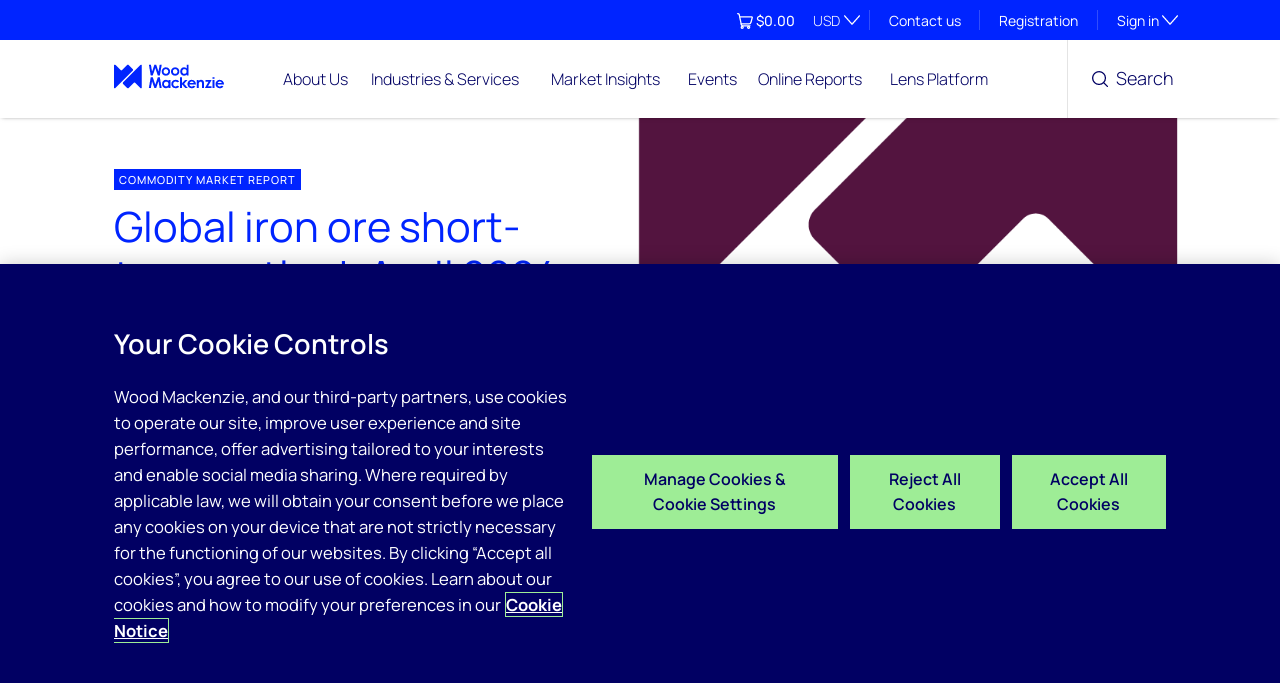

--- FILE ---
content_type: text/css
request_url: https://tags.srv.stackadapt.com/sa.css
body_size: -11
content:
:root {
    --sa-uid: '0-871bc3af-dcd9-5ab4-74ff-1c8a1b3a6355';
}

--- FILE ---
content_type: image/svg+xml
request_url: https://www.woodmac.com/content/img/global/bg-report-cover.svg
body_size: 273
content:
<?xml version="1.0" encoding="utf-8"?>
<!-- Generator: Adobe Illustrator 27.5.0, SVG Export Plug-In . SVG Version: 6.00 Build 0)  -->
<svg version="1.1" id="Layer_1" xmlns="http://www.w3.org/2000/svg" xmlns:xlink="http://www.w3.org/1999/xlink" x="0px" y="0px"
	 viewBox="0 0 595.3 841.9" style="enable-background:new 0 0 595.3 841.9;" xml:space="preserve">
<style type="text/css">
	.st0{fill:#FFFFFF;}
</style>
<path class="st0" d="M0,0v382.2c1.7,0.9,3.3,2.1,4.8,3.6l122.8,122.8c8.3,8.3,21.7,8.3,30,0l121-120.9c10.4-10.4,27.4-10.4,37.8,0
	l94.4,94.4c10.4,10.4,10.4,27.3-0.1,37.8l-322,322h506.6V0H0z M595.2,841.9h-91.6l-36-36c-8.3-8.3-21.7-8.3-30,0l-36,36H194
	l-9.5-9.5c-10.4-10.4-10.4-27.4,0-37.8l409.2-409.3c0.5-0.5,1-0.9,1.5-1.3V841.9z"/>
</svg>
